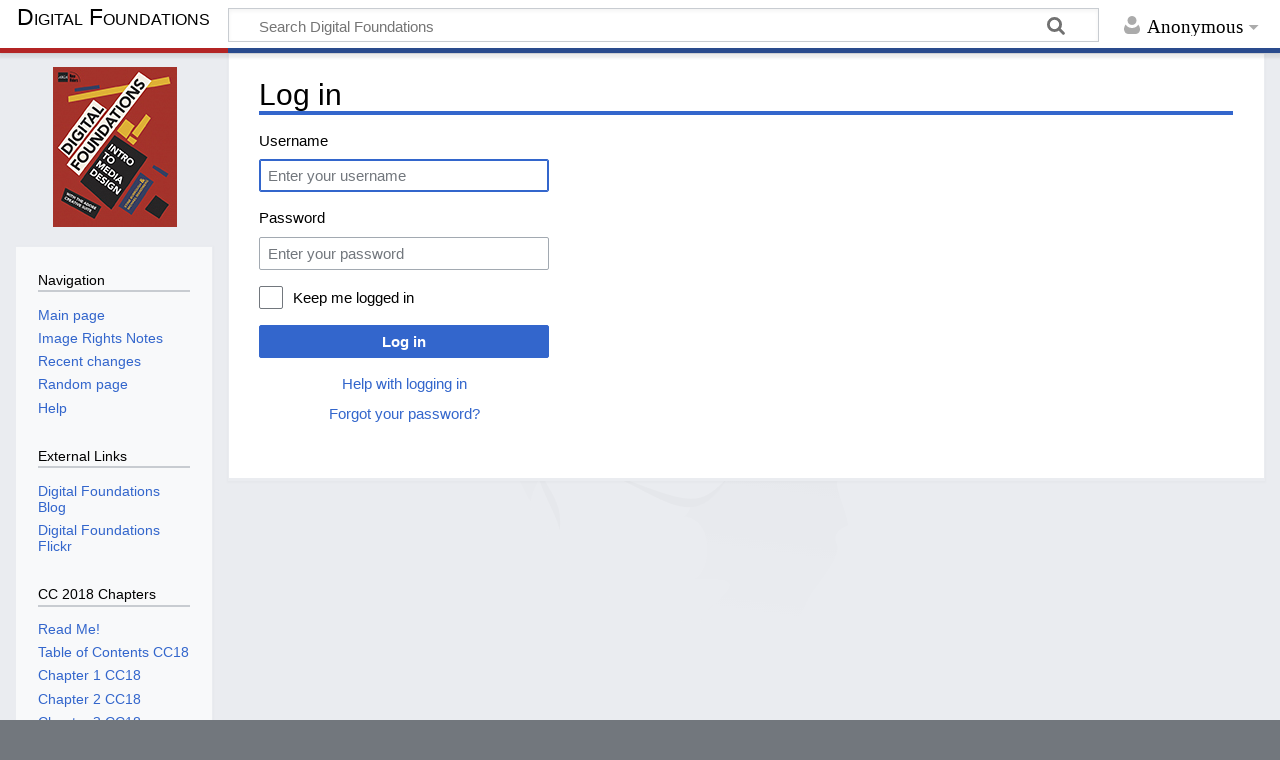

--- FILE ---
content_type: text/html; charset=UTF-8
request_url: https://wiki.digital-foundations.net/index.php?title=Special:UserLogin&returnto=Chapter+15+CC18
body_size: 4252
content:
<!DOCTYPE html>
<html class="client-nojs" lang="en" dir="ltr">
<head>
<meta charset="UTF-8"/>
<title>Log in - Digital Foundations</title>
<script>document.documentElement.className="client-js";RLCONF={"wgBreakFrames":!0,"wgSeparatorTransformTable":["",""],"wgDigitTransformTable":["",""],"wgDefaultDateFormat":"dmy","wgMonthNames":["","January","February","March","April","May","June","July","August","September","October","November","December"],"wgRequestId":"aXdquZ8JDcMcx4EYrFlEywAnHrY","wgCSPNonce":!1,"wgCanonicalNamespace":"Special","wgCanonicalSpecialPageName":"Userlogin","wgNamespaceNumber":-1,"wgPageName":"Special:UserLogin","wgTitle":"UserLogin","wgCurRevisionId":0,"wgRevisionId":0,"wgArticleId":0,"wgIsArticle":!1,"wgIsRedirect":!1,"wgAction":"view","wgUserName":null,"wgUserGroups":["*"],"wgCategories":[],"wgPageContentLanguage":"en","wgPageContentModel":"wikitext","wgRelevantPageName":"Special:UserLogin","wgRelevantArticleId":0,"wgIsProbablyEditable":!1,"wgRelevantPageIsProbablyEditable":!1};RLSTATE={"user.options":"loading","mediawiki.ui.input":"ready","mediawiki.ui.radio":"ready","mediawiki.ui.checkbox":
"ready","mediawiki.ui":"ready","mediawiki.ui.button":"ready","mediawiki.special.userlogin.common.styles":"ready","mediawiki.special.userlogin.login.styles":"ready","mediawiki.htmlform.styles":"ready","mediawiki.skinning.content.externallinks":"ready","skins.timeless":"ready"};RLPAGEMODULES=["mediawiki.htmlform","mediawiki.page.startup","mediawiki.page.ready","skins.timeless.js","skins.timeless.mobile"];</script>
<script>(RLQ=window.RLQ||[]).push(function(){mw.loader.implement("user.options@1hzgi",function($,jQuery,require,module){/*@nomin*/mw.user.tokens.set({"patrolToken":"+\\","watchToken":"+\\","csrfToken":"+\\"});
});});</script>
<link rel="stylesheet" href="/load.php?lang=en&amp;modules=mediawiki.htmlform.styles%7Cmediawiki.skinning.content.externallinks%7Cmediawiki.special.userlogin.common.styles%7Cmediawiki.special.userlogin.login.styles%7Cmediawiki.ui%7Cmediawiki.ui.button%2Ccheckbox%2Cinput%2Cradio%7Cskins.timeless&amp;only=styles&amp;skin=timeless"/>
<script async="" src="/load.php?lang=en&amp;modules=startup&amp;only=scripts&amp;raw=1&amp;safemode=1&amp;skin=timeless"></script>
<!--[if IE]><link rel="stylesheet" href="/skins/Timeless/resources/IE9fixes.css?ffe73" media="screen"/><![endif]-->
<meta name="generator" content="MediaWiki 1.35.1"/>
<meta name="robots" content="noindex,nofollow"/>
<meta name="viewport" content="width=device-width, initial-scale=1.0, user-scalable=yes, minimum-scale=0.25, maximum-scale=5.0"/>
<link rel="shortcut icon" href="/favicon.ico"/>
<link rel="search" type="application/opensearchdescription+xml" href="/opensearch_desc.php" title="Digital Foundations (en)"/>
<link rel="EditURI" type="application/rsd+xml" href="http://wiki.digital-foundations.net//api.php?action=rsd"/>
<link rel="alternate" type="application/atom+xml" title="Digital Foundations Atom feed" href="/index.php?title=Special:RecentChanges&amp;feed=atom"/>
<!--[if lt IE 9]><script src="/resources/lib/html5shiv/html5shiv.js"></script><![endif]-->
</head>
<body class="mediawiki ltr sitedir-ltr mw-hide-empty-elt ns--1 ns-special mw-special-Userlogin page-Special_UserLogin rootpage-Special_UserLogin skin-timeless action-view skin-vector-legacy"><div id="mw-wrapper"><div id="mw-header-container" class="ts-container"><div id="mw-header" class="ts-inner"><div id="user-tools"><div id="personal"><h2><span>Anonymous</span></h2><div id="personal-inner" class="dropdown"><div role="navigation" class="mw-portlet" id="p-personal" aria-labelledby="p-personal-label"><h3 id="p-personal-label" lang="en" dir="ltr">Not logged in</h3><div class="mw-portlet-body"><ul lang="en" dir="ltr"><li id="pt-login" class="active"><a href="/index.php?title=Special:UserLogin&amp;returnto=Chapter+15+CC18" title="You are encouraged to log in; however, it is not mandatory [o]" accesskey="o"><span>Log in</span></a></li></ul></div></div></div></div></div><div id="p-logo-text" class="mw-portlet" role="banner"><a id="p-banner" class="mw-wiki-title long" href="/index.php?title=Main_Page">Digital Foundations</a></div><div class="mw-portlet" id="p-search"><h3 lang="en" dir="ltr"><label for="searchInput">Search</label></h3><form action="/index.php" id="searchform"><div id="simpleSearch"><div id="searchInput-container"><input type="search" name="search" placeholder="Search Digital Foundations" title="Search Digital Foundations [f]" accesskey="f" id="searchInput"/></div><input type="hidden" value="Special:Search" name="title"/><input type="submit" name="fulltext" value="Search" title="Search the pages for this text" id="mw-searchButton" class="searchButton mw-fallbackSearchButton"/><input type="submit" name="go" value="Go" title="Go to a page with this exact name if it exists" id="searchButton" class="searchButton"/></div></form></div></div><div class="visualClear"></div></div><div id="mw-header-hack" class="color-bar"><div class="color-middle-container"><div class="color-middle"></div></div><div class="color-left"></div><div class="color-right"></div></div><div id="mw-header-nav-hack"><div class="color-bar"><div class="color-middle-container"><div class="color-middle"></div></div><div class="color-left"></div><div class="color-right"></div></div></div><div id="menus-cover"></div><div id="mw-content-container" class="ts-container"><div id="mw-content-block" class="ts-inner"><div id="mw-content-wrapper"><div id="mw-content"><div id="content" class="mw-body" role="main"><div class="mw-indicators mw-body-content">
</div>
<h1 id="firstHeading" class="firstHeading">Log in</h1><div id="bodyContentOuter"><div id="siteSub">From Digital Foundations</div><div id="mw-page-header-links"><div role="navigation" class="mw-portlet emptyPortlet tools-inline" id="p-namespaces" aria-labelledby="p-namespaces-label"><h3 id="p-namespaces-label" lang="en" dir="ltr">Namespaces</h3><div class="mw-portlet-body"><ul lang="en" dir="ltr"></ul></div></div><div role="navigation" class="mw-portlet tools-inline" id="p-more" aria-labelledby="p-more-label"><h3 id="p-more-label" lang="en" dir="ltr">More</h3><div class="mw-portlet-body"><ul lang="en" dir="ltr"><li id="ca-more" class="dropdown-toggle"><span>More</span></li><li id="ca-languages" class="dropdown-toggle"><span>Languages</span></li></ul></div></div><div role="navigation" class="mw-portlet emptyPortlet tools-inline" id="p-views" aria-labelledby="p-views-label"><h3 id="p-views-label" lang="en" dir="ltr">Page actions</h3><div class="mw-portlet-body"><ul lang="en" dir="ltr"></ul></div></div></div><div class="visualClear"></div><div class="mw-body-content" id="bodyContent"><div id="contentSub"></div><div id="mw-content-text"><div class="mw-ui-container"><div id="userloginprompt"></div><div id="userloginForm"><form class="mw-htmlform mw-ui-vform mw-ui-container" action="/index.php?title=Special:UserLogin&amp;returnto=Chapter+15+CC18" method="post" name="userlogin"><div>
<div class="mw-htmlform-field-HTMLTextField loginText mw-ui-vform-field"><label for="wpName1">Username</label><div class="mw-input"><input id="wpName1" name="wpName" size="20" class="loginText mw-ui-input" placeholder="Enter your username" tabindex="1" required="" autofocus=""/>
</div></div><div class="mw-htmlform-field-HTMLTextField loginPassword mw-ui-vform-field"><label for="wpPassword1">Password</label><div class="mw-input"><input id="wpPassword1" name="wpPassword" size="20" class="loginPassword mw-ui-input" placeholder="Enter your password" tabindex="2" required="" type="password"/>
</div></div><div class="mw-htmlform-field-HTMLCheckField mw-userlogin-rememberme mw-ui-vform-field"><div class="mw-input mw-htmlform-nolabel"><div class="mw-ui-checkbox"><input name="wpRemember" type="checkbox" value="1" id="wpRemember" tabindex="3" class="mw-userlogin-rememberme" /> <label for="wpRemember">Keep me logged in</label></div>
</div></div><div class="mw-htmlform-field-HTMLSubmitField mw-ui-vform-field"><div class="mw-input mw-htmlform-nolabel"><button class="mw-htmlform-submit mw-ui-button mw-ui-primary mw-ui-progressive" id="wpLoginAttempt" type="submit" name="wploginattempt" value="Log in" tabindex="4">Log in</button>
</div></div><div class="mw-htmlform-field-HTMLInfoField mw-form-related-link-container mw-userlogin-help mw-ui-vform-field"><div class="mw-input mw-htmlform-nolabel"><a href="https://www.mediawiki.org/wiki/Special:MyLanguage/Help:Logging_in">Help with logging in</a>
</div></div><div class="mw-htmlform-field-HTMLInfoField mw-form-related-link-container mw-ui-vform-field"><div class="mw-input mw-htmlform-nolabel"><a href="/index.php?title=Special:PasswordReset" title="Special:PasswordReset">Forgot your password?</a>
</div></div>
</div><input id="wpEditToken" type="hidden" value="+\" name="wpEditToken"/>
<input type="hidden" value="Special:UserLogin" name="title"/>
<input name="authAction" type="hidden" value="login"/>
<input name="force" type="hidden"/>
<input name="wpLoginToken" type="hidden" value="98617e034eaa552dfe27a46ba1ad275269776ab9+\"/>
</form></div></div></div><div class="printfooter">
Retrieved from "<a dir="ltr" href="http://wiki.digital-foundations.net//index.php?title=Special:UserLogin">http://wiki.digital-foundations.net//index.php?title=Special:UserLogin</a>"</div>
<div class="visualClear"></div></div></div></div></div><div id="content-bottom-stuff"><div id="catlinks" class="catlinks catlinks-allhidden" data-mw="interface"></div></div></div><div id="mw-site-navigation"><div id="p-logo" class="mw-portlet" role="banner"><a class="mw-wiki-logo fallback" href="/index.php?title=Main_Page" title="Visit the main page"></a></div><div id="site-navigation" class="sidebar-chunk"><h2><span>Navigation</span></h2><div class="sidebar-inner"><div role="navigation" class="mw-portlet" id="p-navigation" aria-labelledby="p-navigation-label"><h3 id="p-navigation-label" lang="en" dir="ltr">Navigation</h3><div class="mw-portlet-body"><ul lang="en" dir="ltr"><li id="n-mainpage-description"><a href="/index.php?title=Main_Page" title="Visit the main page [z]" accesskey="z"><span>Main page</span></a></li><li id="n-Image-Rights-Notes"><a href="/index.php?title=Digital_Foundations:Community_portal"><span>Image Rights Notes</span></a></li><li id="n-recentchanges"><a href="/index.php?title=Special:RecentChanges" title="A list of recent changes in the wiki [r]" accesskey="r"><span>Recent changes</span></a></li><li id="n-randompage"><a href="/index.php?title=Special:Random" title="Load a random page [x]" accesskey="x"><span>Random page</span></a></li><li id="n-help"><a href="https://www.mediawiki.org/wiki/Special:MyLanguage/Help:Contents" title="The place to find out"><span>Help</span></a></li></ul></div></div><div role="navigation" class="mw-portlet" id="p-External_Links" aria-labelledby="p-External_Links-label"><h3 id="p-External_Links-label" lang="en" dir="ltr">External Links</h3><div class="mw-portlet-body"><ul lang="en" dir="ltr"><li id="n-Digital-Foundations-Blog"><a href="http://blog.digital-foundations.net" rel="nofollow"><span>Digital Foundations Blog</span></a></li><li id="n-Digital-Foundations-Flickr"><a href="http://www.flickr.com/photos/digitalfoundations" rel="nofollow"><span>Digital Foundations Flickr</span></a></li></ul></div></div><div role="navigation" class="mw-portlet" id="p-CC_2018_Chapters" aria-labelledby="p-CC_2018_Chapters-label"><h3 id="p-CC_2018_Chapters-label" lang="en" dir="ltr">CC 2018 Chapters</h3><div class="mw-portlet-body"><ul lang="en" dir="ltr"><li id="n-Read-Me.21"><a href="/index.php?title=Read_Me!"><span>Read Me!</span></a></li><li id="n-Table-of-Contents-CC18"><a href="/index.php?title=Table_of_Contents_CC18"><span>Table of Contents CC18</span></a></li><li id="n-Chapter-1-CC18"><a href="/index.php?title=Chapter_1_CC18"><span>Chapter 1 CC18</span></a></li><li id="n-Chapter-2-CC18"><a href="/index.php?title=Chapter_2_CC18"><span>Chapter 2 CC18</span></a></li><li id="n-Chapter-3-CC18"><a href="/index.php?title=Chapter_3_CC18"><span>Chapter 3 CC18</span></a></li><li id="n-Chapter-4-CC18"><a href="/index.php?title=Chapter_4_CC18"><span>Chapter 4 CC18</span></a></li><li id="n-Chapter-5-CC18"><a href="/index.php?title=Chapter_5_CC18"><span>Chapter 5 CC18</span></a></li><li id="n-Chapter-6-CC18"><a href="/index.php?title=Chapter_6_CC18"><span>Chapter 6 CC18</span></a></li><li id="n-Chapter-7-CC18"><a href="/index.php?title=Chapter_7_CC18"><span>Chapter 7 CC18</span></a></li><li id="n-Chapter-8-CC18"><a href="/index.php?title=Chapter_8_CC18"><span>Chapter 8 CC18</span></a></li><li id="n-Chapter-9-CC18"><a href="/index.php?title=Chapter_9_CC18"><span>Chapter 9 CC18</span></a></li><li id="n-Chapter-10-CC18"><a href="/index.php?title=Chapter_10_CC18"><span>Chapter 10 CC18</span></a></li><li id="n-Chapter-11-CC18"><a href="/index.php?title=Chapter_11_CC18"><span>Chapter 11 CC18</span></a></li><li id="n-Chapter-12-CC18"><a href="/index.php?title=Chapter_12_CC18"><span>Chapter 12 CC18</span></a></li><li id="n-Chapter-13-CC18"><a href="/index.php?title=Chapter_13_CC18"><span>Chapter 13 CC18</span></a></li><li id="n-Chapter-14-CC18"><a href="/index.php?title=Chapter_14_CC18"><span>Chapter 14 CC18</span></a></li><li id="n-Chapter-15-CC18"><a href="/index.php?title=Chapter_15_CC18"><span>Chapter 15 CC18</span></a></li><li id="n-Chapter-16-CC18"><a href="/index.php?title=Chapter_16_CC18"><span>Chapter 16 CC18</span></a></li><li id="n-Chapter-17-CC18"><a href="/index.php?title=Chapter_17_CC18"><span>Chapter 17 CC18</span></a></li><li id="n-Chapter-18-CC18"><a href="/index.php?title=Chapter_18_CC18"><span>Chapter 18 CC18</span></a></li><li id="n-Chapter-19-CC18"><a href="/index.php?title=Chapter_19_CC18"><span>Chapter 19 CC18</span></a></li><li id="n-Chapter-20-CC18"><a href="/index.php?title=Chapter_20_CC18"><span>Chapter 20 CC18</span></a></li></ul></div></div><div role="navigation" class="mw-portlet" id="p-Older_versions" aria-labelledby="p-Older_versions-label"><h3 id="p-Older_versions-label" lang="en" dir="ltr">Older versions</h3><div class="mw-portlet-body"><ul lang="en" dir="ltr"><li id="n-Table-of-Contents-CS6"><a href="/index.php?title=Table_of_Contents_CS6"><span>Table of Contents CS6</span></a></li><li id="n-Table-of-Contents-CS4"><a href="/index.php?title=Table_of_Contents"><span>Table of Contents CS4</span></a></li></ul></div></div><div role="navigation" class="mw-portlet" id="p-Download_Materials" aria-labelledby="p-Download_Materials-label"><h3 id="p-Download_Materials-label" lang="en" dir="ltr">Download Materials</h3><div class="mw-portlet-body"><ul lang="en" dir="ltr"><li id="n-Download-Work-Files"><a href="/index.php?title=Download_Work_Files"><span>Download Work Files</span></a></li></ul></div></div></div></div><div id="site-tools" class="sidebar-chunk"><h2><span>Wiki tools</span></h2><div class="sidebar-inner"><div role="navigation" class="mw-portlet" id="p-tb" aria-labelledby="p-tb-label"><h3 id="p-tb-label" lang="en" dir="ltr">Wiki tools</h3><div class="mw-portlet-body"><ul lang="en" dir="ltr"><li id="t-specialpages"><a href="/index.php?title=Special:SpecialPages" title="A list of all special pages [q]" accesskey="q"><span>Special pages</span></a></li></ul></div></div></div></div></div><div id="mw-related-navigation"><div id="page-tools" class="sidebar-chunk"><h2><span>Page tools</span></h2><div class="sidebar-inner"><div role="navigation" class="mw-portlet emptyPortlet" id="p-cactions" aria-labelledby="p-cactions-label"><h3 id="p-cactions-label" lang="en" dir="ltr">Page tools</h3><div class="mw-portlet-body"><ul lang="en" dir="ltr"></ul></div></div><div role="navigation" class="mw-portlet emptyPortlet" id="p-userpagetools" aria-labelledby="p-userpagetools-label"><h3 id="p-userpagetools-label" lang="en" dir="ltr">Userpage tools</h3><div class="mw-portlet-body"><ul lang="en" dir="ltr"></ul></div></div><div role="navigation" class="mw-portlet" id="p-pagemisc" aria-labelledby="p-pagemisc-label"><h3 id="p-pagemisc-label" lang="en" dir="ltr">More</h3><div class="mw-portlet-body"><ul lang="en" dir="ltr"><li id="ca-nstab-special" class="selected"><a href="/index.php?title=Special:UserLogin&amp;returnto=Chapter+15+CC18" title="This is a special page, and it cannot be edited"><span>Special page</span></a></li><li id="t-print"><a href="javascript:print();" rel="alternate" title="Printable version of this page [p]" accesskey="p"><span>Printable version</span></a></li></ul></div></div></div></div></div><div class="visualClear"></div></div></div><div id="mw-footer-container" class="mw-footer-container ts-container"><div id="mw-footer" class="mw-footer ts-inner"><div id="footer-bottom" class="mw-footer" role="contentinfo" lang="en" dir="ltr"><div id="f-poweredbyico" class="footer-icons"><a href="https://www.mediawiki.org/"><img src="/resources/assets/poweredby_mediawiki_88x31.png" alt="Powered by MediaWiki" srcset="/resources/assets/poweredby_mediawiki_132x47.png 1.5x, /resources/assets/poweredby_mediawiki_176x62.png 2x" width="88" height="31" loading="lazy"/></a></div><ul id="f-list" class="footer-places"><li id="privacy"><a href="/index.php?title=Digital_Foundations:Privacy_policy" title="Digital Foundations:Privacy policy">Privacy policy</a></li><li id="about"><a href="/index.php?title=Digital_Foundations:About" title="Digital Foundations:About">About Digital Foundations</a></li><li id="disclaimer"><a href="/index.php?title=Digital_Foundations:General_disclaimer" title="Digital Foundations:General disclaimer">Disclaimers</a></li></ul><div class="visualClear"></div></div></div></div></div><script>(RLQ=window.RLQ||[]).push(function(){mw.log.warn("This page is using the deprecated ResourceLoader module \"mediawiki.ui\".\nPlease use OOUI instead.");});</script><script>(RLQ=window.RLQ||[]).push(function(){mw.config.set({"wgBackendResponseTime":273});});</script></body></html>